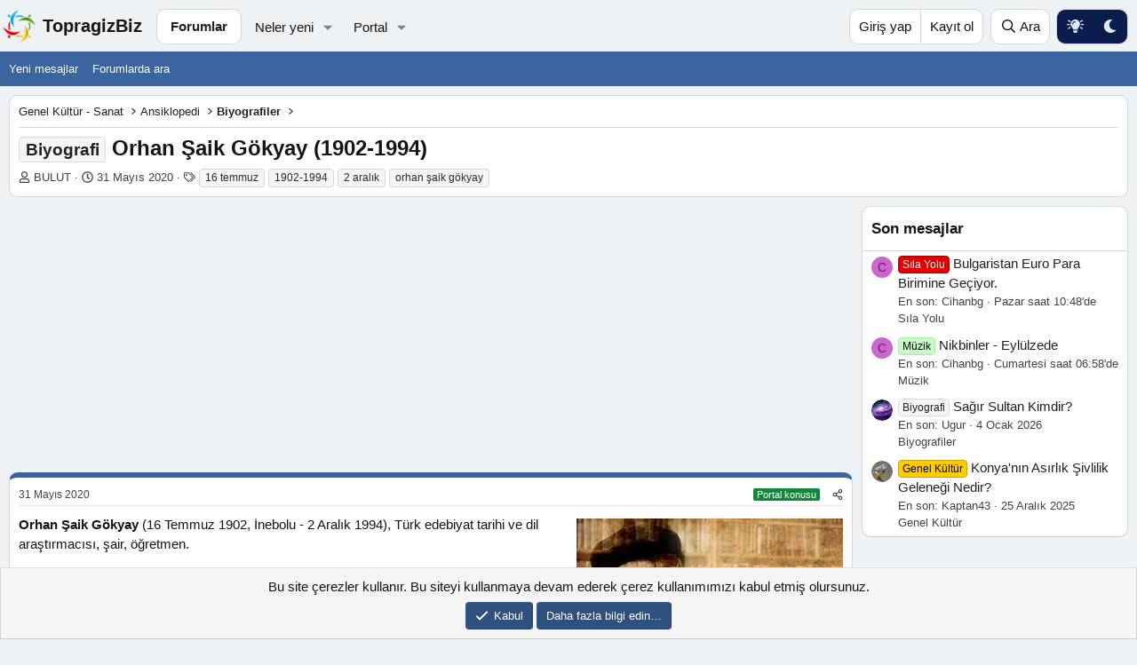

--- FILE ---
content_type: text/html; charset=utf-8
request_url: https://www.topragizbiz.com/konular/orhan-saik-gokyay-1902-1994.12071/
body_size: 20607
content:
<!DOCTYPE html>
<html id="XF" lang="tr-TR" dir="LTR"
	data-xf="2.3"
	data-app="public"
	
	
	data-template="thread_view_type_article"
	data-container-key="node-17"
	data-content-key="thread-12071"
	data-logged-in="false"
	data-cookie-prefix="xf_"
	data-csrf="1768355900,a846d6d3313fa9396367baea6d6db693"
	class="has-no-js template-thread_view_type_article"
	>
<head>
	
	
	

	<meta charset="utf-8" />
	<title>Biyografi - Orhan Şaik Gökyay (1902-1994) | TopragizBiz.com</title>
	<link rel="manifest" href="/webmanifest.php">

	<meta http-equiv="X-UA-Compatible" content="IE=Edge" />
	<meta name="viewport" content="width=device-width, initial-scale=1, viewport-fit=cover">

	
		
			
				<meta name="theme-color" media="(prefers-color-scheme: light)" content="#eff2f5" />
				<meta name="theme-color" media="(prefers-color-scheme: dark)" content="hsl(0,0%,calc(8%-8%))" />
			
		
	

	<meta name="apple-mobile-web-app-title" content="TopragizBiz">
	

	
		
		<meta name="description" content="Orhan Şaik Gökyay (16 Temmuz 1902, İnebolu - 2 Aralık 1994), Türk edebiyat tarihi ve dil araştırmacısı, şair, öğretmen.

“Bu Vatan Kimin” şiiri ile..." />
		<meta property="og:description" content="Orhan Şaik Gökyay (16 Temmuz 1902, İnebolu - 2 Aralık 1994), Türk edebiyat tarihi ve dil araştırmacısı, şair, öğretmen.

“Bu Vatan Kimin” şiiri ile hafızalarda yer etmiş vatansever bir şairdir . Edebiyat alanında şairliğinden çok eleştirmenliği ve araştırmacılığı ile öne çıktı. Dil konusunda..." />
		<meta property="twitter:description" content="Orhan Şaik Gökyay (16 Temmuz 1902, İnebolu - 2 Aralık 1994), Türk edebiyat tarihi ve dil araştırmacısı, şair, öğretmen.

“Bu Vatan Kimin” şiiri ile hafızalarda yer etmiş vatansever bir şairdir ..." />
	
	
		<meta property="og:url" content="https://www.topragizbiz.com/konular/orhan-saik-gokyay-1902-1994.12071/" />
	
		<link rel="canonical" href="https://www.topragizbiz.com/konular/orhan-saik-gokyay-1902-1994.12071/" />
	

	
		
	
	
	<meta property="og:site_name" content="TopragizBiz.com" />


	
	
		
	
	
	<meta property="og:type" content="website" />


	
	
		
	
	
	
		<meta property="og:title" content="Biyografi - Orhan Şaik Gökyay (1902-1994)" />
		<meta property="twitter:title" content="Biyografi - Orhan Şaik Gökyay (1902-1994)" />
	


	
	
	
	

	
	
	
		
	
	

	<link rel="stylesheet" href="/css.php?css=public%3Anormalize.css%2Cpublic%3Afa.css%2Cpublic%3Avariations.less%2Cpublic%3Acore.less%2Cpublic%3Aapp.less&amp;s=22&amp;l=4&amp;d=1767466760&amp;k=b0f0add9bba273aeea78d1af08d1ef316836a043" />

	<link rel="stylesheet" href="/css.php?css=public%3Alightbox.less%2Cpublic%3Amessage.less%2Cpublic%3Anotices.less%2Cpublic%3Ashare_controls.less%2Cpublic%3Atb_hizli_arama.less%2Cpublic%3Aextra.less&amp;s=22&amp;l=4&amp;d=1767466760&amp;k=8be280c4034b69a5aba6eecfe89a57cbe40cb9d3" />


	
		<script src="/js/xf/preamble.min.js?_v=dcecabdd"></script>
	

	
	<script src="/js/vendor/vendor-compiled.js?_v=dcecabdd" defer></script>
	<script src="/js/xf/core-compiled.js?_v=dcecabdd" defer></script>

	<script>
		window.addEventListener('DOMContentLoaded', function() {
			XF.extendObject(true, XF.config, {
				// 
				userId: 0,
	hizliAramaKarakter: 3,
				enablePush: true,
				pushAppServerKey: 'BCNjuCLZ+rEEbZV7IkcbREQlY7N7ofTRLAGII2i6mIP7RJKU7HVLRRLkfkS/UMWIfNShpgfdQRDMYkO79sBWsFg=',
				url: {
					fullBase: 'https://www.topragizbiz.com/',
					basePath: '/',
					css: '/css.php?css=__SENTINEL__&s=22&l=4&d=1767466760',
					js: '/js/__SENTINEL__?_v=dcecabdd',
					icon: '/data/local/icons/__VARIANT__.svg?v=1767466760#__NAME__',
					iconInline: '/styles/fa/__VARIANT__/__NAME__.svg?v=5.15.3',
					keepAlive: '/login/keep-alive'
				},
				cookie: {
					path: '/',
					domain: '',
					prefix: 'xf_',
					secure: true,
					consentMode: 'simple',
					consented: ["optional","_third_party"]
				},
				cacheKey: 'f3ed7234243583f554e27d349fe769c5',
				csrf: '1768355900,a846d6d3313fa9396367baea6d6db693',
				js: {"\/js\/xf\/lightbox-compiled.js?_v=dcecabdd":true,"\/js\/tb\/hizliarama\/hizliarama.min.js?_v=dcecabdd":true},
				fullJs: false,
				css: {"public:lightbox.less":true,"public:message.less":true,"public:notices.less":true,"public:share_controls.less":true,"public:tb_hizli_arama.less":true,"public:extra.less":true},
				time: {
					now: 1768355900,
					today: 1768341600,
					todayDow: 3,
					tomorrow: 1768428000,
					yesterday: 1768255200,
					week: 1767823200,
					month: 1767218400,
					year: 1767218400
				},
				style: {
					light: 'default',
					dark: 'alternate',
					defaultColorScheme: 'light'
				},
				borderSizeFeature: '3px',
				fontAwesomeWeight: 'r',
				enableRtnProtect: true,
				
				enableFormSubmitSticky: true,
				imageOptimization: 'optimize',
				imageOptimizationQuality: 0.85,
				uploadMaxFilesize: 2097152,
				uploadMaxWidth: 2500,
				uploadMaxHeight: 2500,
				allowedVideoExtensions: ["m4v","mov","mp4","mp4v","mpeg","mpg","ogv","webm"],
				allowedAudioExtensions: ["mp3","opus","ogg","wav"],
				shortcodeToEmoji: true,
				visitorCounts: {
					conversations_unread: '0',
					alerts_unviewed: '0',
					total_unread: '0',
					title_count: true,
					icon_indicator: true
				},
				jsMt: {"xf\/action.js":"ae8d6155","xf\/embed.js":"a67686ce","xf\/form.js":"a67686ce","xf\/structure.js":"ae8d6155","xf\/tooltip.js":"a67686ce"},
				jsState: {},
				publicMetadataLogoUrl: '',
				publicPushBadgeUrl: 'https://www.topragizbiz.com/styles/default/xenforo/bell.png'
			});

			XF.extendObject(XF.phrases, {
				// 
				date_x_at_time_y:     "{date} {time}\'de",
				day_x_at_time_y:      "{day} saat {time}\'de",
				yesterday_at_x:       "Dün {time} da",
				x_minutes_ago:        "{minutes} dakika önce",
				one_minute_ago:       "1 dakika önce",
				a_moment_ago:         "Az önce",
				today_at_x:           "Bugün {time}",
				in_a_moment:          "Birazdan",
				in_a_minute:          "Bir dakika içinde",
				in_x_minutes:         "{minutes} dakika sonra",
				later_today_at_x:     "Bu gün {time}",
				tomorrow_at_x:        "Yarın {time} \'da",
				short_date_x_minutes: "{minutes} Dakika",
				short_date_x_hours:   "{hours} Saat",
				short_date_x_days:    "{days} Gün",

				day0: "Pazar",
				day1: "Pazartesi",
				day2: "Salı",
				day3: "Çarşamba",
				day4: "Perşembe",
				day5: "Cuma",
				day6: "Cumartesi",

				dayShort0: "Pazar",
				dayShort1: "Pzrts",
				dayShort2: "Salı",
				dayShort3: "Çrşb",
				dayShort4: "Prşb",
				dayShort5: "Cuma",
				dayShort6: "Cmrts",

				month0: "Ocak",
				month1: "Şubat",
				month2: "Mart",
				month3: "Nisan",
				month4: "Mayıs",
				month5: "Haziran",
				month6: "Temmuz",
				month7: "Ağustos",
				month8: "Eylül",
				month9: "Ekim",
				month10: "Kasım",
				month11: "Aralık",

				active_user_changed_reload_page: "Aktif kullanıcı değişti. Tarayıcı sayfanızı yenileyerek yeni aktif sisteme geçebilirisiniz.",
				server_did_not_respond_in_time_try_again: "Sunucu zamanında yanıt vermedi. Tekrar deneyin.",
				oops_we_ran_into_some_problems: "Hata! Bazı sorunlarla karşılaştık.",
				oops_we_ran_into_some_problems_more_details_console: "Hata! Bazı sorunlarla karşılaştık. Lütfen daha sonra tekrar deneyiniz. Tarayıcı konsolunuzda hata ile ilgili daha fazla ayrı içeriyor olabilir.",
				file_too_large_to_upload: "Dosya yüklenemeyecek kadar büyük.",
				uploaded_file_is_too_large_for_server_to_process: "Yüklemeye çalıştığınız dosya sunucunun işlemesi için çok büyük.",
				files_being_uploaded_are_you_sure: "Dosyalar hala yükleniyor. Bu formu göndermek istediğinizden emin misiniz?",
				attach: "Dosya ekle",
				rich_text_box: "Zengin metin kutusu",
				close: "Kapat",
				link_copied_to_clipboard: "Bağlantı panoya kopyalandı.",
				text_copied_to_clipboard: "Metin panoya kopyalandı.",
				loading: "Yükleniyor…",
				you_have_exceeded_maximum_number_of_selectable_items: "Seçilebilir maksimum öğe sayısını aştınız. ",

				processing: "İşleminiz yapılıyor",
				'processing...': "İşleminiz yapılıyor…",

				showing_x_of_y_items: "{total} öğenin {count} tanesi gösteriliyor",
				showing_all_items: "Tüm öğeler gösteriliyor",
				no_items_to_display: "Görüntülenecek öğe yok",

				number_button_up: "Yükselt",
				number_button_down: "Düşür",

				push_enable_notification_title: "Anlık bildirimler TopragizBiz.com için başarıyla etkinleştirildi",
				push_enable_notification_body: "Anlık bildirimleri etkinleştirdiğiniz için teşekkür ederiz!",

				pull_down_to_refresh: "Yenilemek için aşağı çekin ",
				release_to_refresh: "Yenilemek için serbest bırakın",
				refreshing: "Yenileyici…"
			});
		});
	</script>
	
	

	<script src="/js/xf/lightbox-compiled.js?_v=dcecabdd" defer></script>
<script src="/js/tb/hizliarama/hizliarama.min.js?_v=dcecabdd" defer></script>



	

	
	<script async src="https://www.googletagmanager.com/gtag/js?id=G-4W1XTE0JQ5"></script>
	<script>
		window.dataLayer = window.dataLayer || [];
		function gtag(){dataLayer.push(arguments);}
		gtag('js', new Date());
		gtag('config', 'G-4W1XTE0JQ5', {
			// 
			
			
		});
	</script>

<script async src="https://pagead2.googlesyndication.com/pagead/js/adsbygoogle.js?client=ca-pub-8580961135749501"
     crossorigin="anonymous"></script>		
</head>

    


<body data-template="thread_view_type_article" data-node-id="17" class="">

<div class="p-pageWrapper" id="top">

	

	<header class="p-navSticky p-navSticky--primary" data-xf-init="sticky-header">

	
		

	
			
		<nav class="p-nav">
			<div class="p-nav-inner">
				<button type="button" class="button button--plain p-nav-menuTrigger" data-xf-click="off-canvas" data-menu=".js-headerOffCanvasMenu" tabindex="0" aria-label="Menü"><span class="button-text">
					<i aria-hidden="true"></i>
				</span></button>

				<a href="/" class="site-logo" title="TopragizBiz">
  					<img src="https://www.topragizbiz.com/images/tbb.webp" alt="" role="presentation" class="logo-image" width="42" height="42" alt="TopragizBiz"/>
  					<span class="logo-text">TopragizBiz</span>
				</a>

				<div class="p-nav-scroller hScroller" data-xf-init="h-scroller" data-auto-scroll=".p-navEl.is-selected">
					<div class="hScroller-scroll">
						<ul class="p-nav-list js-offCanvasNavSource">
							
								<li>
									
	<div class="p-navEl is-selected" data-has-children="true">
	

		
	
	<a href="/"
	class="p-navEl-link p-navEl-link--splitMenu "
	
	
	data-nav-id="forums">Forumlar</a>


		<a data-xf-key="1"
			data-xf-click="menu"
			data-menu-pos-ref="< .p-navEl"
			class="p-navEl-splitTrigger"
			role="button"
			tabindex="0"
			aria-label="Genişletilmiş geçiş"
			aria-expanded="false"
			aria-haspopup="true"></a>

		
	
		<div class="menu menu--structural" data-menu="menu" aria-hidden="true">
			<div class="menu-content">
				
					
	
	
	<a href="/whats-new/posts/"
	class="menu-linkRow u-indentDepth0 js-offCanvasCopy "
	
	
	data-nav-id="newPosts">Yeni mesajlar</a>

	

				
					
	
	
	<a href="/search/?type=post"
	class="menu-linkRow u-indentDepth0 js-offCanvasCopy "
	
	
	data-nav-id="searchForums">Forumlarda ara</a>

	

				
			</div>
		</div>
	
	</div>

								</li>
							
								<li>
									
	<div class="p-navEl " data-has-children="true">
	

		
	
	<a href="/whats-new/"
	class="p-navEl-link p-navEl-link--splitMenu "
	
	
	data-nav-id="whatsNew">Neler yeni</a>


		<a data-xf-key="2"
			data-xf-click="menu"
			data-menu-pos-ref="< .p-navEl"
			class="p-navEl-splitTrigger"
			role="button"
			tabindex="0"
			aria-label="Genişletilmiş geçiş"
			aria-expanded="false"
			aria-haspopup="true"></a>

		
	
		<div class="menu menu--structural" data-menu="menu" aria-hidden="true">
			<div class="menu-content">
				
					
	
	
	<a href="/featured/"
	class="menu-linkRow u-indentDepth0 js-offCanvasCopy "
	
	
	data-nav-id="featured">Öne çıkan içerik</a>

	

				
					
	
	
	<a href="/whats-new/posts/"
	class="menu-linkRow u-indentDepth0 js-offCanvasCopy "
	 rel="nofollow"
	
	data-nav-id="whatsNewPosts">Yeni mesajlar</a>

	

				
			</div>
		</div>
	
	</div>

								</li>
							
								<li>
									
	<div class="p-navEl " data-has-children="true">
	

		
	
	<a href="/portal/"
	class="p-navEl-link p-navEl-link--splitMenu "
	
	
	data-nav-id="TbPortal">Portal</a>


		<a data-xf-key="3"
			data-xf-click="menu"
			data-menu-pos-ref="< .p-navEl"
			class="p-navEl-splitTrigger"
			role="button"
			tabindex="0"
			aria-label="Genişletilmiş geçiş"
			aria-expanded="false"
			aria-haspopup="true"></a>

		
	
		<div class="menu menu--structural" data-menu="menu" aria-hidden="true">
			<div class="menu-content">
				
					
	
	
	<a href="/whats-new/"
	class="menu-linkRow u-indentDepth0 js-offCanvasCopy "
	
	
	data-nav-id="TbPortal_whats_news">Neler yeni</a>

	

				
			</div>
		</div>
	
	</div>

								</li>
							
						</ul>
					</div>
				</div>

				<div class="p-nav-opposite">
					<div class="p-navgroup p-account p-navgroup--guest">
						
							<a href="/login/" class="p-navgroup-link p-navgroup-link--textual p-navgroup-link--logIn"
								data-xf-click="overlay" data-follow-redirects="on">
								<span class="p-navgroup-linkText">Giriş yap</span>
							</a>
							
								<a href="/register/" class="p-navgroup-link p-navgroup-link--textual p-navgroup-link--register"
									data-xf-click="overlay" data-follow-redirects="on">
									<span class="p-navgroup-linkText">Kayıt ol</span>
								</a>
							
						
					</div>

					<div class="p-navgroup p-discovery">
						<a href="/whats-new/"
							class="p-navgroup-link p-navgroup-link--iconic p-navgroup-link--whatsnew"
							aria-label="Neler yeni"
							title="Neler yeni">
							<i aria-hidden="true"></i>
							<span class="p-navgroup-linkText">Neler yeni</span>
						</a>

						
							
<a href="/search/"
								class="p-navgroup-link p-navgroup-link--iconic p-navgroup-link--search"
								data-xf-click="menu"
								data-xf-key="/"
								aria-label="Ara"
								aria-expanded="false"
								aria-haspopup="true"
								title="Ara">
								<i aria-hidden="true"></i>
								<span class="p-navgroup-linkText">Ara</span>
							</a>
							<div class="menu menu--structural menu--wide" data-menu="menu" aria-hidden="true">
								<form action="/search/search" method="post"
									class="menu-content"
									data-xf-init="quick-search">

									<h3 class="menu-header">Ara</h3>
									
									<div class="menu-row">
										
											<div class="inputGroup inputGroup--joined">
												<input type="text" class="input" name="keywords" data-acurl="/search/auto-complete" placeholder="Ara…" aria-label="Ara" data-menu-autofocus="true" />
												
			<select name="constraints" class="js-quickSearch-constraint input" aria-label="içinde ara">
				<option value="">Her yerde</option>
<option value="{&quot;search_type&quot;:&quot;post&quot;}">Konular</option>
<option value="{&quot;search_type&quot;:&quot;post&quot;,&quot;c&quot;:{&quot;nodes&quot;:[17],&quot;child_nodes&quot;:1}}">Bu forum</option>
<option value="{&quot;search_type&quot;:&quot;post&quot;,&quot;c&quot;:{&quot;thread&quot;:12071}}">Bu konu</option>

			</select>
		
											</div>
										
									</div>

									
									<div class="menu-row">
										<label class="iconic"><input type="checkbox"  name="c[title_only]" value="1" /><i aria-hidden="true"></i><span class="iconic-label">Sadece başlıkları ara

													
													<span tabindex="0" role="button"
														data-xf-init="tooltip" data-trigger="hover focus click" title="Etiketler, etiketlerin desteklendiği içeriklerde de aranır ">

														<i class="fa--xf far fa-question-circle  u-muted u-smaller"><svg xmlns="http://www.w3.org/2000/svg" role="img" ><title>Not</title><use href="/data/local/icons/regular.svg?v=1767466760#question-circle"></use></svg></i>
													</span></span></label>

									</div>
									
									<div class="menu-row">
										<div class="inputGroup">
											<span class="inputGroup-text" id="ctrl_search_menu_by_member">Kullanıcı:</span>
											<input type="text" class="input" name="c[users]" data-xf-init="auto-complete" placeholder="Üye" aria-labelledby="ctrl_search_menu_by_member" />
										</div>
									</div>
									<div class="menu-footer">
									<span class="menu-footer-controls">
										<button type="submit" class="button button--icon button--icon--search button--primary"><i class="fa--xf far fa-search "><svg xmlns="http://www.w3.org/2000/svg" role="img" aria-hidden="true" ><use href="/data/local/icons/regular.svg?v=1767466760#search"></use></svg></i><span class="button-text">Ara</span></button>
										<button type="submit" class="button " name="from_search_menu"><span class="button-text">Gelişmiş Arama…</span></button>
									</span>
									</div>

									<input type="hidden" name="_xfToken" value="1768355900,a846d6d3313fa9396367baea6d6db693" />
								</form>
							</div>
						
					</div>


	<div class="p-navgroup p-discovery tb-styleVariationsLink">
			

	
		

	
		
	

	<a href="/misc/style-variation?reset=1&amp;t=1768355900%2Ca846d6d3313fa9396367baea6d6db693"
		class="js-styleVariationsLink p-navgroup-link p-navgroup-link--iconic"
	    title="style_variation."
		rel="nofollow"
		data-xf-click="style-variation" data-variation="">

		<i class="fa--xf far fa-adjust "><svg xmlns="http://www.w3.org/2000/svg" role="img" aria-hidden="true" ><use href="/data/local/icons/regular.svg?v=1767466760#adjust"></use></svg></i>
	</a>


		

	
		
	

	<a href="/misc/style-variation?variation=default&amp;t=1768355900%2Ca846d6d3313fa9396367baea6d6db693"
		class="js-styleVariationsLink p-navgroup-link p-navgroup-link--iconic"
	    title="Aydınlık"
		rel="nofollow"
		data-xf-click="style-variation" data-variation="default">

		<i class="fa--xf far fa-sun "><svg xmlns="http://www.w3.org/2000/svg" role="img" aria-hidden="true" ><use href="/data/local/icons/regular.svg?v=1767466760#sun"></use></svg></i>
	</a>


		

	
		
	

	<a href="/misc/style-variation?variation=alternate&amp;t=1768355900%2Ca846d6d3313fa9396367baea6d6db693"
		class="js-styleVariationsLink p-navgroup-link p-navgroup-link--iconic"
	    title="Karanlık"
		rel="nofollow"
		data-xf-click="style-variation" data-variation="alternate">

		<i class="fa--xf far fa-moon "><svg xmlns="http://www.w3.org/2000/svg" role="img" aria-hidden="true" ><use href="/data/local/icons/regular.svg?v=1767466760#moon"></use></svg></i>
	</a>

	

	
		
	

	</div>

				</div>
			</div>
		</nav>
	
		

	<div class="offCanvasMenu offCanvasMenu--nav js-headerOffCanvasMenu" data-menu="menu" aria-hidden="true" data-ocm-builder="navigation">
		<div class="offCanvasMenu-backdrop" data-menu-close="true"></div>
		<div class="offCanvasMenu-content">
			<div class="offCanvasMenu-header">
				Menü
				<a class="offCanvasMenu-closer" data-menu-close="true" role="button" tabindex="0" aria-label="Kapat"></a>
			</div>
			
				<div class="p-offCanvasRegisterLink">
					<div class="offCanvasMenu-linkHolder">
						<a href="/login/" class="offCanvasMenu-link" data-xf-click="overlay" data-menu-close="true">
							Giriş yap
						</a>
					</div>
					<hr class="offCanvasMenu-separator" />
					
						<div class="offCanvasMenu-linkHolder">
							<a href="/register/" class="offCanvasMenu-link" data-xf-click="overlay" data-menu-close="true">
								Kayıt ol
							</a>
						</div>
						<hr class="offCanvasMenu-separator" />
					
				</div>
			
			<div class="js-offCanvasNavTarget"></div>
			<div class="offCanvasMenu-installBanner js-installPromptContainer" style="display: none;" data-xf-init="install-prompt">
				<div class="offCanvasMenu-installBanner-header">Uygulamayı yükle</div>
				<button type="button" class="button js-installPromptButton"><span class="button-text">Yükle</span></button>
				<template class="js-installTemplateIOS">
					<div class="js-installTemplateContent">
						<div class="overlay-title">Uygulama iOS'a nasıl yüklenir </div>
						<div class="block-body">
							<div class="block-row">
								<p>
									Sitemizi ana ekranınıza bir web uygulaması olarak nasıl yükleyeceğinizi görmek için aşağıdaki videoyu izleyin. 
								</p>
								<p style="text-align: center">
									<video src="/styles/default/xenforo/add_to_home.mp4"
										width="280" height="480" autoplay loop muted playsinline></video>
								</p>
								<p>
									<small><strong>Not:</strong> Bu özellik bazı tarayıcılarda kullanılamayabilir. </small>
								</p>
							</div>
						</div>
					</div>
				</template>
			</div>
		</div>
	</div>
				
				
				
				

	</header>				
				
					
		
			<div class="p-sectionLinks">
				<div class="p-sectionLinks-inner hScroller" data-xf-init="h-scroller">
					<div class="hScroller-scroll">
						<ul class="p-sectionLinks-list">
							
								<li>
									
	<div class="p-navEl " >
	

		
	
	<a href="/whats-new/posts/"
	class="p-navEl-link "
	
	data-xf-key="alt+1"
	data-nav-id="newPosts">Yeni mesajlar</a>


		

		
	
	</div>

								</li>
							
								<li>
									
	<div class="p-navEl " >
	

		
	
	<a href="/search/?type=post"
	class="p-navEl-link "
	
	data-xf-key="alt+2"
	data-nav-id="searchForums">Forumlarda ara</a>


		

		
	
	</div>

								</li>
							
						</ul>
					</div>
				</div>
			</div>
			
	

	<div class="p-body">
		<div class="p-body-inner">
			<!--XF:EXTRA_OUTPUT-->
    
	
	
	
	
	
		
		
    	
	


			

			

			

			


			
	<noscript class="js-jsWarning"><div class="blockMessage blockMessage--important blockMessage--iconic u-noJsOnly">JavaScript devre dışı. Daha iyi bir deneyim için, önce lütfen tarayıcınızda JavaScript'i etkinleştirin.</div></noscript>

			
	<div class="blockMessage blockMessage--important blockMessage--iconic js-browserWarning" style="display: none">Çok eski bir web tarayıcısı kullanıyorsunuz. Bu veya diğer siteleri görüntülemekte sorunlar yaşayabilirsiniz..<br />Tarayıcınızı güncellemeli veya <a href="https://www.google.com/chrome/" target="_blank">alternatif bir tarayıcı</a> kullanmalısınız.</div>


			
				<div class="p-body-header">
					
			
	
		<ul class="p-breadcrumbs p-breadcrumbs--top"
			itemscope itemtype="https://schema.org/BreadcrumbList">
			
				

				
				

				

				
				
					
					
	<li itemprop="itemListElement" itemscope itemtype="https://schema.org/ListItem">
		<a href="/categories/genel-kultur-sanat.11/" itemprop="item">
			<span itemprop="name">Genel Kültür - Sanat</span>
		</a>
		<meta itemprop="position" content="1" />
	</li>

				
					
					
	<li itemprop="itemListElement" itemscope itemtype="https://schema.org/ListItem">
		<a href="/forumlar/ansiklopedi.16/" itemprop="item">
			<span itemprop="name">Ansiklopedi</span>
		</a>
		<meta itemprop="position" content="2" />
	</li>

				
					
					
	<li itemprop="itemListElement" itemscope itemtype="https://schema.org/ListItem">
		<a href="/forumlar/biyografiler.17/" itemprop="item">
			<span itemprop="name">Biyografiler</span>
		</a>
		<meta itemprop="position" content="3" />
	</li>

				
			
		</ul>
	
					
					
					
						
							<div class="p-title ">
								
									
										<h1 class="p-title-value"><span class="label label--primary" dir="auto">Biyografi</span><span class="label-append">&nbsp;</span>Orhan Şaik Gökyay (1902-1994)</h1>
									
									
								
							</div>
						

						
							<div class="p-description">
	<ul class="listInline listInline--bullet">
		<li>
			<i class="fa--xf far fa-user "><svg xmlns="http://www.w3.org/2000/svg" role="img" ><title>Konuyu Başlatan</title><use href="/data/local/icons/regular.svg?v=1767466760#user"></use></svg></i>
			<span class="u-srOnly">Konuyu Başlatan</span>

			<a href="/uyeler/bulut.10/" class="username  u-concealed" dir="auto" data-user-id="10" data-xf-init="member-tooltip">BULUT</a>
		</li>
		<li>
			<i class="fa--xf far fa-clock "><svg xmlns="http://www.w3.org/2000/svg" role="img" ><title>Başlangıç tarihi</title><use href="/data/local/icons/regular.svg?v=1767466760#clock"></use></svg></i>
			<span class="u-srOnly">Başlangıç tarihi</span>

			<a href="/konular/orhan-saik-gokyay-1902-1994.12071/" class="u-concealed"><time  class="u-dt" dir="auto" datetime="2020-05-31T18:37:05+0300" data-timestamp="1590939425" data-date="31 Mayıs 2020" data-time="18:37" data-short="May &#039;20" title="31 Mayıs 2020 18:37&#039;de">31 Mayıs 2020</time></a>
		</li>
		
		
			<li>
				

	

	<dl class="tagList tagList--thread-12071 ">
		<dt>
			
				
		<i class="fa--xf far fa-tags "><svg xmlns="http://www.w3.org/2000/svg" role="img" ><title>Etiketler</title><use href="/data/local/icons/regular.svg?v=1767466760#tags"></use></svg></i>
		<span class="u-srOnly">Etiketler</span>
	
			
		</dt>
		<dd>
			<span class="js-tagList">
				
					
						<a href="/tags/16-temmuz/" class="tagItem tagItem--tag_16-temmuz" dir="auto">
							16 temmuz
						</a>
					
						<a href="/tags/1902-1994/" class="tagItem tagItem--tag_1902-1994" dir="auto">
							1902-1994
						</a>
					
						<a href="/tags/2-aralik/" class="tagItem tagItem--tag_2-aralik" dir="auto">
							2 aralık
						</a>
					
						<a href="/tags/orhan-saik-gokyay/" class="tagItem tagItem--tag_orhan-saik-gokyay" dir="auto">
							orhan şaik gökyay
						</a>
					
				
			</span>
		</dd>
	</dl>


			</li>
		
	</ul>
</div>
						
					
				</div>
			

			<div class="p-body-main p-body-main--withSidebar ">
				
				<div class="p-body-contentCol"></div>
				
					<div class="p-body-sidebarCol"></div>
				

				

				<div class="p-body-content">
					
					
<div class="p-body-pageContent">










	
	
	
		
	
	
	


	
	
	
		
	
	
	


	
	
		
	
	
	


	
	



	










	



	

	
		
	















	

	
	<div class="block block--messages "
		data-xf-init="lightbox select-to-quote"
		data-message-selector=".js-post"
		data-lb-id="thread-12071">
		
			
	


			<div class="block-outer"></div>

			
	<div class="block-outer js-threadStatusField"></div>

		

		<div class="block-container">
			<div class="block-body">
				
					


	
	<article class="message message--article js-post js-inlineModContainer
		
		"
		data-author="BULUT"
		data-content="post-24038"
		id="js-post-24038">

		<span class="u-anchorTarget" id="post-24038"></span>
		<div class="message-inner">
			<div class="message-cell message-cell--main">
				<div class="message-expandWrapper js-expandWatch is-expanded">
					<div class="message-expandContent js-expandContent">
						<div class="message-main js-quickEditTarget">

							

							

	

	<header class="message-attribution message-attribution--split">
		<ul class="message-attribution-main listInline listInline--bullet">
			
			
			<li class="u-concealed">
				<a href="/konular/orhan-saik-gokyay-1902-1994.12071/post-24038" rel="nofollow" >
					<time  class="u-dt" dir="auto" datetime="2020-05-31T18:37:05+0300" data-timestamp="1590939425" data-date="31 Mayıs 2020" data-time="18:37" data-short="May &#039;20" title="31 Mayıs 2020 18:37&#039;de">31 Mayıs 2020</time>
				</a>
			</li>
			
		</ul>

		<ul class="message-attribution-opposite message-attribution-opposite--list ">

    
		<li><a href="/portal/"><span class="message-newIndicator">Portal konusu</span></a></li>
    

			
			<li>
				<a href="/konular/orhan-saik-gokyay-1902-1994.12071/post-24038"
					class="message-attribution-gadget"
					data-xf-init="share-tooltip"
					data-href="/posts/24038/share"
					aria-label="Paylaş"
					rel="nofollow">
					<i class="fa--xf far fa-share-alt "><svg xmlns="http://www.w3.org/2000/svg" role="img" aria-hidden="true" ><use href="/data/local/icons/regular.svg?v=1767466760#share-alt"></use></svg></i>
				</a>
			</li>
			
				<li class="u-hidden js-embedCopy">
					
	<a href="javascript:"
		data-xf-init="copy-to-clipboard"
		data-copy-text="&lt;div class=&quot;js-xf-embed&quot; data-url=&quot;https://www.topragizbiz.com&quot; data-content=&quot;post-24038&quot;&gt;&lt;/div&gt;&lt;script defer src=&quot;https://www.topragizbiz.com/js/xf/external_embed.js?_v=dcecabdd&quot;&gt;&lt;/script&gt;"
		data-success="Embed kodu HTML&#039;si panoya kopyalandı."
		class="">
		<i class="fa--xf far fa-code "><svg xmlns="http://www.w3.org/2000/svg" role="img" aria-hidden="true" ><use href="/data/local/icons/regular.svg?v=1767466760#code"></use></svg></i>
	</a>

				</li>
			
			
			
		</ul>
	</header>


							
	
	
	


							<div class="message-content js-messageContent">
								
	

	<div class="message-userContent lbContainer js-lbContainer "
		data-lb-id="post-24038"
		data-lb-caption-desc="BULUT &middot; 31 Mayıs 2020 18:37&#039;de">

		
			

	
		
	

		

		<article class="message-body js-selectToQuote">
			
				
			

			<div >
				
					<div class="bbWrapper"><script class="js-extraPhrases" type="application/json">
			{
				"lightbox_close": "Kapat",
				"lightbox_next": "Sonraki",
				"lightbox_previous": "Önceki",
				"lightbox_error": "İstenilen içerik yüklenemedi. Lütfen daha sonra tekrar deneyiniz.",
				"lightbox_start_slideshow": "Sunuma başla",
				"lightbox_stop_slideshow": "Sunuma durdur",
				"lightbox_full_screen": "Tam ekran",
				"lightbox_thumbnails": "Küçük resimler",
				"lightbox_download": "İndir",
				"lightbox_share": "Paylaş",
				"lightbox_zoom": "Zoom",
				"lightbox_new_window": "Yeni Pencere",
				"lightbox_toggle_sidebar": "Toggle sidebar"
			}
			</script>
		
		
	

	<a href="https://www.topragizbiz.com/attachments/orhan-saik-gokyay_eefe55231c6eb4d5-webp.21396/"
		target="_blank" class="js-lbImage"><img src="https://www.topragizbiz.com/data/attachments/21/21396-2e548a244ee4bd2f23394bab1ebeb211.jpg?hash=bmuNHlN0WR"
		class="bbImage bbImageAligned--right"
		style=""
		alt="Orhan Şaik Gökyay (1902-1994)"
		title="Orhan Şaik Gökyay (1902-1994)"
		width="300" height="200" loading="lazy" /></a><b>Orhan Şaik Gökyay</b> (16 Temmuz 1902, İnebolu - 2 Aralık 1994), Türk edebiyat tarihi ve dil araştırmacısı, şair, öğretmen.<br />
<br />
“Bu Vatan Kimin” şiiri ile hafızalarda yer etmiş vatansever bir şairdir . Edebiyat alanında şairliğinden çok eleştirmenliği ve araştırmacılığı ile öne çıktı. Dil konusunda yaptığı en önemli çalışma Dede Korkut hikâyeleri’ni sadeleştirmesidir . Yetmiş yıl boyunca öğretmenlik yaptı, binlerce öğrenci yetiştirdi.<br />
<br />
Bestesi Arif Sami Toker’e ait olan ve Türk Müziği’nin klasikleri arasında sayılan “Çıksam Şu Dağların Yücelerine” şarkısının güftesinin yazarıdır.<br />
<br />
<h2 class="bbHeading"><a class="u-anchorTarget" name="-yasami"></a>Yaşamı&#8203;<a class="hoverLink" href="#-yasami" title="Kalıcı bağlantı"></a></h2>16 Temmuz 1902 tarihinde babasının edebiyat öğretmeni olarak görev yaptığı İnebolu&#039;da dünyaya geldi. 93 Harbi’nden sonra Filibe’den Anadolu’ya göç eden bir ailenin yedi çocuğundan birisidir. Babası Mehmet Cevdet Efendi, annesi Şefika Hanım’dır . Asıl adı Hüseyin Vehbi’dir. Rıza Nur’un Millî Eğitim Bakanlığı sırasında ‘her öğrencinin bir Türk adı alması’yla ilgili genelgesi uyarınca adını &quot;Orhan&quot; olarak değiştirmişti.<br />
<br />
İlk öğretimine Kastamonu&#039;da başladı. İdadi’nin dokuzuncu sınıfında okurken, ailesinin maddi sıkıntıya düşmesi sebebiyle öğrenimine ara verdi. Katip olarak özel idarede çalışmaya başladıktan sonra edebiyatla ilgilendi. İlk şiiri Kastamonu&#039;daki Açıksöz gazetesinde 1922 yılında yayımlandı. “Annemin Mezarında” adını taşıyan bu şiiri, kardeşi Kenan’a atfetmişti . İzmir’in işgaline duyduğu üzüntü ile yazdığı “İzmir Rüyası” adlı ikinci şiirini edebiyat öğretmeni Vasfi Bey’e ithaf etti  . Kurtuluş Savaşı yıllarında İstanbul’dan Ankara’ya geçen pek çok kişinin yol üzerinde uğradığı bir yer olan Kastamonu’dan geçtiği sırada ünlü şair Mehmet Akif ile de görüşme fırsatı bulmuş, ilk şiirlerini göstermiş ve beğenisini kazanmıştı <br />
<br />
Aynı yıl öğrenimini tamamlamak üzere Ankara&#039;ya gitti. Ankara Darülmuallimi’nin (öğretmen okulu) son sınıfına kaydoldu.<br />
<br />
<h3 class="bbHeading"><a class="u-anchorTarget" name="-ogretmenlik-ve-edebiyat-yasami"></a>Öğretmenlik ve edebiyat yaşamı&#8203;<a class="hoverLink" href="#-ogretmenlik-ve-edebiyat-yasami" title="Kalıcı bağlantı"></a></h3>Ankara Darülmuallimi&#039;ni çok iyi derece ile bitirdikten sonra 1923 yılından itibaren Piraziz, Samsun ve Balıkesir&#039;de öğretmenlik yaptı. Balıkesir&#039;de görev yaptığı sırada şair Edremitli Ruhi Naci’nin (Sağdıç) desteğiyle  Çağlayan isminde bir edebiyat dergisi çıkardı ve takma isimle yazı ve şiirlerini yayımladı. 1924-1926 yılları arasında çıkan 15 günlük bu dergide Mehmet Akif, Tokadizade Şekip ve Hasan Basri (Çantay) gibi devrin önemli şair ve yazarlarının da eserlerini yayınladı .<br />
<br />
1927 tarihinde önce Kastamonu İdadisi’nin son sınıfına kaydolarak bu okuldan kaydoldu, ardından hem İstanbul Darülfünunu Edebiyat Fakültesi’ne hem Yüksek Öğretmen Okulu’na kaydoldu ; öğrenimini her iki okulda birden sürdürdü Edebiyat Fakültesi’nde hocası Fuat Köprülü&#039;den etkilendi. Almancasını ilerletti.<br />
<br />
Yüksek öğrenimini 1930’da tamamladıktan sonra tekrar öğretmenliğe başladı. Kastamonu, Malatya, Edirne, Ankara, Eskişehir ve Bursa&#039;da edebiyat öğretmenliği yaptı. &quot;Bu Vatan Kimin&quot; şiirini Bursa&#039;da iken yazdı. Edirne&#039;de görev yaptığı sırada kendisi gibi öğremenlik yapan Ferhunde Sarıoğlu ile evlendi. Çiftin çocukları olmadı.<br />
<br />
1938 yılında Dede Korkut hikâyelerini yayınladı. Bu eser ile “Dede Korkut’un torunu” unvanını aldı. Öğretmenlik yaşamına 1939’dan itibaren Ankara’da, yeni kurulan Musiki Muallim Mektebi’nde (Ankara Devlet Konservatuvarı) öğretmen ve müdür olarak devam etti. Bestesini Necil Kazım Akses ile Ulvi Cemal Erkin&#039;in müştereken yaptıkları Konservatuvar Marşı’nın güftesini yazdı[6]. En önemli araştırmalarından birisi olan “Kabusname” ilk defa 1944’te yayımlandı. Bu kitap, Emir Unsurü&#039;I-Meali Keykavus&#039;un 1082 yılında, oğlu Giylanşah için &quot;Nasihat-name&quot; türünde yazılmış bir eserdir.<br />
<br />
1944 yılında konservatuvar müdürü iken okul arkadaşı Nihal Atsız’ı evinde misafir etmesi üzerine “Irkçılık-Turancılık davası&quot; nedeniyle görevine son verildi, tutuklanarak İstanbul’a gönderildi, işkence gördü . Onbir ay süren tutukluluk ve yargınlanma sürecinin ardından beraat etti ve öğretmenlik mesleğine geri iade edildi; Galatasaray Lisesi’nde öğretmenlik (1947-1951), Londra kültür ateşeliği ve öğrenci müfettişliği (1951-1954), İstanbul (Çapa) Eğitim Enstitüsü’nde öğretmenlik (1954-1959) görevlerinde bulundu.<br />
<br />
1957’de “Katip Çelebi Hayatı, Şahsiyeti, Eserleri” adlı kitabını yayımlayan Gökyay, büyük önem verdiği Katip Çelebi’nin eserleri üzerinde çalışmalarını onun &quot;Tuhfetü&#039;l-Kibar fi Esfari&#039;l-Bihar&quot; ile &quot;Mizanü&#039;l-Hakk fi ihtiyari&#039;l-Ahakk&quot; adlı eserlerini bugünün Türkçe’si ile yayınlayarak sürdürdü.<br />
<br />
1959-1962 yılları arasında Londra’da bir okulda Türk Dili ve Edebiyatı okutmanı olarak çalıştı. 1962&#039;de Türkiye&#039;ye döndükten sonra Çapa Eğitim Enstitüsündeki görevine tekrar başladı. 1967 yılında yaş haddinden emekli oldu.<br />
<br />
<h3 class="bbHeading"><a class="u-anchorTarget" name="-emekliligi"></a>Emekliliği&#8203;<a class="hoverLink" href="#-emekliligi" title="Kalıcı bağlantı"></a></h3>Gökyay, emekli olduktan sonra da eğitimcilikten kopmadı. 81 yaşında tekrar mesleğine döndü; eski görev yeri olan Çapa Eğitim Enstitüsü’nde, Marmara ve Mimar Sinan Üniversitelerinde ders verdi.<br />
<br />
Hayatı boyunca Türk Dili, Nesil, Türk Folklor Araştırmaları, Çağrı, Oluş, Ülkü, Türk Folkloru, Musiki Mecmuası, Türk Dili, Tarih ve Toplum, gibi dergilerde eleştiriler yayınladı, eleştirilerini 1982’de “Destursuz Bağa Girenler” adlı bir kitapta topladı.<br />
<br />
ABD’deki Princeton Üniversitesi, 1984’te iki ciltlik bir eser hazırlayarak ona ilk bilim armağanını sundu. 1988’de Türklük Bilgisi Araştırmaları Dergisi’nin 6. ve 7. sayıları ‘Gökyay&#039; a Armağan’ olarak çıktı . 1989’da İstanbul Üniversitesi tarafından kendisine fahri doktorluk diploması verdi. 1991’de Devlet Sanatçısı unvanı ile ödüllendirildi. Değerli kitaplardan oluşan kütüphanesini 1984’te kurulan Türkiye Diyanet Vakfı İslam Araştırmaları Kütüphanesi’ne bağışladı.<br />
<br />
Prof. Dr. Günay Kut, onun eserlerini “şiirleri, makaleleri, telif kitapları ve çevrileri” olarak dört bölümde inceledi. Bu çalışma, 1989’da yayımlandı.<br />
<br />
Yetmiş yılık öğretmenlik hayatında binlerce öğrenci yetiştiren Orhan Şaik Gökyay, 2 Aralık 1994 tarihinde vefat etti ve cenazesi ertesi gün Üsküdar&#039;daki Nakkaştepe Mezarlığı&#039;nda toprağa verildi.<br />
<br />
<h2 class="bbHeading"><a class="u-anchorTarget" name="-olumunden-sonra"></a>Ölümünden sonra&#8203;<a class="hoverLink" href="#-olumunden-sonra" title="Kalıcı bağlantı"></a></h2>Yaşamı boyunca yalnızca beş şiirini Türkçe ve İngilizce olarak 1976’da yayımlamış olan şairin şiirleri ölümünden sonra “Bu Vatan Kimin” adı altında kitaplaştırıldı (1994).<br />
<br />
2001 yılından bu yana eşi Ferhunde Gökyay ve öğrencisi Kudret Ünal tarafından “Orhan Şaik Gökyay Şiir Ödülü” verilmektedir <br />
<br />
2002 yılında Rıdvan Çongur ile Nail Tan’ın hazırladığı &quot;‘Bu Vatan Kimin?’ şairi, yazar Orhan Şaik Gökyay” adlı kitap yayımlandı. <br />
<br />
Doğum yeri olan İnebolu’da ismi bir sokağa verilmiş ve büstü yerleştirilmiştir.<br />
<br />
<h2 class="bbHeading"><a class="u-anchorTarget" name="-bazi-eserleri"></a>Bazı eserleri&#8203;<a class="hoverLink" href="#-bazi-eserleri" title="Kalıcı bağlantı"></a></h2><ul>
<li data-xf-list-type="ul">Dede Korkut (İstanbul, 1000)</li>
<li data-xf-list-type="ul">Dedem Korkut&#039;un Kitabı(İstanbul, 1973)</li>
<li data-xf-list-type="ul">Katip Çelebi&#039;den Seçmeler (İstanbul, 1968)</li>
<li data-xf-list-type="ul">Destursuz Bağa Girenler (Dergâh yayınları, İstanbul 1982)</li>
<li data-xf-list-type="ul">Bu Vatan Kimin? Şiirleri</li>
</ul><br />
<h2 class="bbHeading"><a class="u-anchorTarget" name="-bu-vatan-kimin"></a>BU VATAN KİMİN&#8203;<a class="hoverLink" href="#-bu-vatan-kimin" title="Kalıcı bağlantı"></a></h2>Bu vatan toprağın kara bağrında<br />
Sıra dağlar gibi duranlarındır.<br />
Bir tarih boyunca onun uğrunda,<br />
Kendini tarihe verenlerindir.<br />
<br />
Tutuşup kül olan ocaklarından,<br />
Şahlanıp köpüren ırmaklarından,<br />
Hudutlarda gazâ bayraklarından.<br />
Alnına ışıklar vuranlarındır.<br />
<br />
Ardına bakmadan yollara düşen<br />
Şimşek gibi çakan, sel gibi coşan,<br />
Huduttan hududa yol bulup koşan<br />
Cepheden cepheyi soranlarındır…<br />
<br />
İleri atılıp sellercesine<br />
Göğsünden vurulup tam ercesine,<br />
Bir gül bahçesine girercesine,<br />
Şu kara toprağa girenlerindir.<br />
<br />
Tarihin dilinden düşmez bu destan<br />
Nehirler gazidir, dağlar kahraman<br />
Her taşı bir yakut olan bu vatan<br />
Can verme sırrına erenlerindir.<br />
<br />
Gökyay’ım ne desem ziyade değil,<br />
Bu sevgi bir kuru ifade değil.<br />
Sencileyin hasmı rüyada değil,<br />
Topun namlusundan görenlerindir…</div>
				
			</div>

			<div class="js-selectToQuoteEnd">&nbsp;</div>
			
				
			
		</article>

		
			

	
		
	

		

		
			
	

		
	</div>


								
	

	

							</div>

							
								
	

	<footer class="message-footer">
		

		

		<div class="reactionsBar js-reactionsList is-active">
			
	
	
		<ul class="reactionSummary">
		
			<li><span class="reaction reaction--small reaction--1" data-reaction-id="1"><i aria-hidden="true"></i><img src="https://cdn.jsdelivr.net/joypixels/assets/8.0/png/unicode/64/1f44d.png" loading="lazy" width="64" height="64" class="reaction-image reaction-image--emoji js-reaction" alt="Beğen" title="Beğen" /></span></li>
		
		</ul>
	


<span class="u-srOnly">Tepkiler:</span>
<a class="reactionsBar-link" href="/posts/24038/reactions" data-xf-click="overlay" data-cache="false" rel="nofollow"><bdi>Ugur</bdi></a>
		</div>

		<div class="js-historyTarget message-historyTarget toggleTarget" data-href="trigger-href"></div>
	</footer>

							

						</div>
					</div>
					<div class="message-expandLink js-expandLink"><a role="button" tabindex="0">Genişletmek için tıkla ...</a></div>
				</div>
			</div>
		</div>

		
			<aside class="message-articleUserInfo">
				<div class="message-cell">
					
	<div class="contentRow">
		<div class="contentRow-figure">
			<a href="/uyeler/bulut.10/" class="avatar avatar--m" data-user-id="10" data-xf-init="member-tooltip">
			<img src="/data/avatars/m/0/10.jpg?1721126157" srcset="/data/avatars/l/0/10.jpg?1721126157 2x" alt="BULUT" class="avatar-u10-m" width="96" height="96" loading="lazy" /> 
		</a>
		</div>
		<div class="contentRow-main">

			<div class="message-articleUserFirstLine">
				<div class="message-articleWrittenBy u-srOnly">Yazar</div>
				<h3 class="message-articleUserName">
					<a href="/uyeler/bulut.10/" class="username " dir="auto" data-user-id="10" data-xf-init="member-tooltip"><span class="username--style5">BULUT</span></a>
				</h3>

				
					<div class="message-articleUserBlurb">
						
							<div class="" dir="auto" ><span class="userTitle" dir="auto">Super Moderator</span></div>
						
					</div>
				
			</div>

			

			

			<div class="message-articleUserStats">
				<ul class="listInline listInline--bullet">
					
					<li><dl class="pairs pairs--inline">
						<dt>Mesajlar</dt>
						<dd>6,176</dd>
					</dl></li>
					
					<li><dl class="pairs pairs--inline">
						<dt>Tepkime puanı</dt>
						<dd>1,617</dd>
					</dl></li>
					
					
					
						<li><dl class="pairs pairs--inline">
							<dt>Puanları</dt>
							<dd>113</dd>
						</dl></li>
					
					
				</ul>
			</div>
		</div>
	</div>

				</div>
			</aside>
		

	</article>

	
		
	

				
			</div>
		</div>

		
	</div>





<div class="block block--messages" data-xf-init="" data-type="post" data-href="/inline-mod/" data-search-target="*">

	<span class="u-anchorTarget" id="posts"></span>

	

	<div class="block-outer"></div>

	

	

	<div class="block-container lbContainer"
		data-xf-init="lightbox select-to-quote"
		data-message-selector=".js-post"
		data-lb-id="thread-12071"
		data-lb-universal="1">

		<div class="block-body js-replyNewMessageContainer">
			
				
			
		</div>
	</div>

	
		<div class="block-outer block-outer--after">
			
				

				
				
					<div class="block-outer-opposite">
						
							<a href="/login/" class="button button--link button--wrap" data-xf-click="overlay"><span class="button-text">
								Cevap yazmak için giriş yap yada kayıt ol.
							</span></a>
						
					</div>
				
			
		</div>
	

	
	

</div>











<div class="blockMessage blockMessage--none">
	

	

	
		

		<div class="shareButtons shareButtons--iconic" data-xf-init="share-buttons" data-page-url="" data-page-title="" data-page-desc="" data-page-image="">
			<span class="u-anchorTarget" id="_xfUid-1-1768355900"></span>

			
				<span class="shareButtons-label">Paylaş:</span>
			

			<div class="shareButtons-buttons">
				
					
						<a class="shareButtons-button shareButtons-button--brand shareButtons-button--facebook" href="#_xfUid-1-1768355900" data-href="https://www.facebook.com/sharer.php?u={url}">
							<i class="fa--xf fab fa-facebook-f "><svg xmlns="http://www.w3.org/2000/svg" role="img" aria-hidden="true" ><use href="/data/local/icons/brands.svg?v=1767466760#facebook-f"></use></svg></i>
							<span>Facebook</span>
						</a>
					

					
						<a class="shareButtons-button shareButtons-button--brand shareButtons-button--twitter" href="#_xfUid-1-1768355900" data-href="https://twitter.com/intent/tweet?url={url}&amp;text={title}">
							<svg xmlns="http://www.w3.org/2000/svg" height="1em" viewBox="0 0 512 512" class=""><!--! Font Awesome Free 6.4.2 by @fontawesome - https://fontawesome.com License - https://fontawesome.com/license (Commercial License) Copyright 2023 Fonticons, Inc. --><path d="M389.2 48h70.6L305.6 224.2 487 464H345L233.7 318.6 106.5 464H35.8L200.7 275.5 26.8 48H172.4L272.9 180.9 389.2 48zM364.4 421.8h39.1L151.1 88h-42L364.4 421.8z"/></svg> <span>X (Twitter)</span>
						</a>
					

					
						<a class="shareButtons-button shareButtons-button--brand shareButtons-button--linkedin" href="#_xfUid-1-1768355900" data-href="https://www.linkedin.com/sharing/share-offsite/?url={url}">
							<i class="fa--xf fab fa-linkedin "><svg xmlns="http://www.w3.org/2000/svg" role="img" aria-hidden="true" ><use href="/data/local/icons/brands.svg?v=1767466760#linkedin"></use></svg></i>
							<span>LinkedIn</span>
						</a>
					

					
						<a class="shareButtons-button shareButtons-button--brand shareButtons-button--reddit" href="#_xfUid-1-1768355900" data-href="https://reddit.com/submit?url={url}&amp;title={title}">
							<i class="fa--xf fab fa-reddit-alien "><svg xmlns="http://www.w3.org/2000/svg" role="img" aria-hidden="true" ><use href="/data/local/icons/brands.svg?v=1767466760#reddit-alien"></use></svg></i>
							<span>Reddit</span>
						</a>
					

					
						<a class="shareButtons-button shareButtons-button--brand shareButtons-button--pinterest" href="#_xfUid-1-1768355900" data-href="https://pinterest.com/pin/create/bookmarklet/?url={url}&amp;description={title}&amp;media={image}">
							<i class="fa--xf fab fa-pinterest-p "><svg xmlns="http://www.w3.org/2000/svg" role="img" aria-hidden="true" ><use href="/data/local/icons/brands.svg?v=1767466760#pinterest-p"></use></svg></i>
							<span>Pinterest</span>
						</a>
					

					
						<a class="shareButtons-button shareButtons-button--brand shareButtons-button--tumblr" href="#_xfUid-1-1768355900" data-href="https://www.tumblr.com/widgets/share/tool?canonicalUrl={url}&amp;title={title}">
							<i class="fa--xf fab fa-tumblr "><svg xmlns="http://www.w3.org/2000/svg" role="img" aria-hidden="true" ><use href="/data/local/icons/brands.svg?v=1767466760#tumblr"></use></svg></i>
							<span>Tumblr</span>
						</a>
					

					
						<a class="shareButtons-button shareButtons-button--brand shareButtons-button--whatsApp" href="#_xfUid-1-1768355900" data-href="https://api.whatsapp.com/send?text={title}&nbsp;{url}">
							<i class="fa--xf fab fa-whatsapp "><svg xmlns="http://www.w3.org/2000/svg" role="img" aria-hidden="true" ><use href="/data/local/icons/brands.svg?v=1767466760#whatsapp"></use></svg></i>
							<span>WhatsApp</span>
						</a>
					

					
						<a class="shareButtons-button shareButtons-button--email" href="#_xfUid-1-1768355900" data-href="mailto:?subject={title}&amp;body={url}">
							<i class="fa--xf far fa-envelope "><svg xmlns="http://www.w3.org/2000/svg" role="img" aria-hidden="true" ><use href="/data/local/icons/regular.svg?v=1767466760#envelope"></use></svg></i>
							<span>E-posta</span>
						</a>
					

					
						<a class="shareButtons-button shareButtons-button--share is-hidden" href="#_xfUid-1-1768355900"
							data-xf-init="web-share"
							data-title="" data-text="" data-url=""
							data-hide=".shareButtons-button:not(.shareButtons-button--share)">

							<i class="fa--xf far fa-share-alt "><svg xmlns="http://www.w3.org/2000/svg" role="img" aria-hidden="true" ><use href="/data/local/icons/regular.svg?v=1767466760#share-alt"></use></svg></i>
							<span>Paylaş</span>
						</a>
					

					
						<a class="shareButtons-button shareButtons-button--link is-hidden" href="#_xfUid-1-1768355900" data-clipboard="{url}">
							<i class="fa--xf far fa-link "><svg xmlns="http://www.w3.org/2000/svg" role="img" aria-hidden="true" ><use href="/data/local/icons/regular.svg?v=1767466760#link"></use></svg></i>
							<span>Link</span>
						</a>
					
				
			</div>
		</div>
	

</div>







</div>

					
				</div>

				
					<div class="p-body-sidebar">
						
						

							<div class="block" data-widget-id="7" data-widget-key="forum_overview_new_posts" data-widget-definition="new_posts">
		<div class="block-container">
			
				<h3 class="block-minorHeader">
					<a href="/whats-new/posts/?skip=1" rel="nofollow">Son mesajlar</a>
				</h3>
				<ul class="block-body">
					
						
							<li class="block-row">
								
	<div class="contentRow">
		<div class="contentRow-figure">
			<a href="/uyeler/cihanbg.1769/" class="avatar avatar--xxs avatar--default avatar--default--dynamic" data-user-id="1769" data-xf-init="member-tooltip" style="background-color: #cc66cc; color: #602060">
			<span class="avatar-u1769-s" role="img" aria-label="Cihanbg">C</span> 
		</a>
		</div>
		<div class="contentRow-main contentRow-main--close">
			
				<a href="/konular/bulgaristan-euro-para-birimine-geciyor.14442/post-28105" ><span class="label label--red" dir="auto">Sıla Yolu</span><span class="label-append">&nbsp;</span>Bulgaristan Euro Para Birimine Geçiyor.</a>
			

			<div class="contentRow-minor contentRow-minor--hideLinks">
				<ul class="listInline listInline--bullet">
					<li>En son: Cihanbg</li>
					<li><time  class="u-dt" dir="auto" datetime="2026-01-11T10:48:38+0200" data-timestamp="1768121318" data-date="11 Ocak 2026" data-time="10:48" data-short="2 Gün" title="11 Ocak 2026 10:48&#039;de">Pazar saat 10:48&#039;de</time></li>
				</ul>
			</div>
			<div class="contentRow-minor contentRow-minor--hideLinks">
				<a href="/forumlar/sila-yolu.55/">Sıla Yolu</a>
			</div>
		</div>
	</div>

							</li>
						
							<li class="block-row">
								
	<div class="contentRow">
		<div class="contentRow-figure">
			<a href="/uyeler/cihanbg.1769/" class="avatar avatar--xxs avatar--default avatar--default--dynamic" data-user-id="1769" data-xf-init="member-tooltip" style="background-color: #cc66cc; color: #602060">
			<span class="avatar-u1769-s" role="img" aria-label="Cihanbg">C</span> 
		</a>
		</div>
		<div class="contentRow-main contentRow-main--close">
			
				<a href="/konular/nikbinler-eylulzede.14440/post-28103" ><span class="label label--lightGreen" dir="auto">Müzik</span><span class="label-append">&nbsp;</span>Nikbinler - Eylülzede</a>
			

			<div class="contentRow-minor contentRow-minor--hideLinks">
				<ul class="listInline listInline--bullet">
					<li>En son: Cihanbg</li>
					<li><time  class="u-dt" dir="auto" datetime="2026-01-10T06:58:52+0200" data-timestamp="1768021132" data-date="10 Ocak 2026" data-time="06:58" data-short="3 Gün" title="10 Ocak 2026 06:58&#039;de">Cumartesi saat 06:58&#039;de</time></li>
				</ul>
			</div>
			<div class="contentRow-minor contentRow-minor--hideLinks">
				<a href="/forumlar/muzik.23/">Müzik</a>
			</div>
		</div>
	</div>

							</li>
						
							<li class="block-row">
								
	<div class="contentRow">
		<div class="contentRow-figure">
			<a href="/uyeler/ugur.1/" class="avatar avatar--xxs" data-user-id="1" data-xf-init="member-tooltip">
			<img src="/data/avatars/s/0/1.jpg?1721126157"  alt="Ugur" class="avatar-u1-s" width="48" height="48" loading="lazy" /> 
		</a>
		</div>
		<div class="contentRow-main contentRow-main--close">
			
				<a href="/konular/sagir-sultan-kimdir.14444/post-28101" ><span class="label label--primary" dir="auto">Biyografi</span><span class="label-append">&nbsp;</span>Sağır Sultan Kimdir?</a>
			

			<div class="contentRow-minor contentRow-minor--hideLinks">
				<ul class="listInline listInline--bullet">
					<li>En son: Ugur</li>
					<li><time  class="u-dt" dir="auto" datetime="2026-01-04T20:12:49+0200" data-timestamp="1767550369" data-date="4 Ocak 2026" data-time="20:12" data-short="9 Gün" title="4 Ocak 2026 20:12&#039;de">4 Ocak 2026</time></li>
				</ul>
			</div>
			<div class="contentRow-minor contentRow-minor--hideLinks">
				<a href="/forumlar/biyografiler.17/">Biyografiler</a>
			</div>
		</div>
	</div>

							</li>
						
							<li class="block-row">
								
	<div class="contentRow">
		<div class="contentRow-figure">
			<a href="/uyeler/kaptan43.11/" class="avatar avatar--xxs" data-user-id="11" data-xf-init="member-tooltip">
			<img src="/data/avatars/s/0/11.jpg?1721126157"  alt="Kaptan43" class="avatar-u11-s" width="48" height="48" loading="lazy" /> 
		</a>
		</div>
		<div class="contentRow-main contentRow-main--close">
			
				<a href="/konular/konyanin-asirlik-sivlilik-gelenegi-nedir.14443/post-28099" ><span class="label label--orange" dir="auto">Genel Kültür</span><span class="label-append">&nbsp;</span>Konya&#039;nın Asırlık Şivlilik Geleneği Nedir?</a>
			

			<div class="contentRow-minor contentRow-minor--hideLinks">
				<ul class="listInline listInline--bullet">
					<li>En son: Kaptan43</li>
					<li><time  class="u-dt" dir="auto" datetime="2025-12-25T15:30:45+0200" data-timestamp="1766669445" data-date="25 Aralık 2025" data-time="15:30" data-short="Ara &#039;25" title="25 Aralık 2025 15:30&#039;de">25 Aralık 2025</time></li>
				</ul>
			</div>
			<div class="contentRow-minor contentRow-minor--hideLinks">
				<a href="/forumlar/genel-kultur.12/">Genel Kültür</a>
			</div>
		</div>
	</div>

							</li>
						
					
				</ul>
			
		</div>
	</div>
						

						
					</div>
				
			</div>

			
			
	
		<ul class="p-breadcrumbs p-breadcrumbs--bottom"
			itemscope itemtype="https://schema.org/BreadcrumbList">
			
				

				
				

				

				
				
					
					
	<li itemprop="itemListElement" itemscope itemtype="https://schema.org/ListItem">
		<a href="/categories/genel-kultur-sanat.11/" itemprop="item">
			<span itemprop="name">Genel Kültür - Sanat</span>
		</a>
		<meta itemprop="position" content="1" />
	</li>

				
					
					
	<li itemprop="itemListElement" itemscope itemtype="https://schema.org/ListItem">
		<a href="/forumlar/ansiklopedi.16/" itemprop="item">
			<span itemprop="name">Ansiklopedi</span>
		</a>
		<meta itemprop="position" content="2" />
	</li>

				
					
					
	<li itemprop="itemListElement" itemscope itemtype="https://schema.org/ListItem">
		<a href="/forumlar/biyografiler.17/" itemprop="item">
			<span itemprop="name">Biyografiler</span>
		</a>
		<meta itemprop="position" content="3" />
	</li>

				
			
		</ul>
	

			

		</div>
	</div>

	<footer class="p-footer" id="footer">
		<div class="p-footer-inner">

			<div class="p-footer-row">
				
					<div class="p-footer-row-main">
						<ul class="p-footer-linkList">
							
								
								
									<li>
										
											
											
												<a href="/misc/style-variation" rel="nofollow"
													class="js-styleVariationsLink"
													data-xf-init="tooltip" title="Tema değişkenleri"
													data-xf-click="menu" data-z-index-ref=".u-bottomFixer" role="button" aria-expanded="false" aria-haspopup="true">

													<i class="fa--xf far fa-adjust "><svg xmlns="http://www.w3.org/2000/svg" role="img" ><title>Tema değişkenleri</title><use href="/data/local/icons/regular.svg?v=1767466760#adjust"></use></svg></i>
												</a>

												<div class="menu" data-menu="menu" aria-hidden="true">
													<div class="menu-content js-styleVariationsMenu">
														

	
		

	<a href="/misc/style-variation?reset=1&amp;t=1768355900%2Ca846d6d3313fa9396367baea6d6db693"
		class="menu-linkRow is-selected"
		rel="nofollow"
		data-xf-click="style-variation" data-variation="">

		<i class="fa--xf far fa-adjust "><svg xmlns="http://www.w3.org/2000/svg" role="img" aria-hidden="true" ><use href="/data/local/icons/regular.svg?v=1767466760#adjust"></use></svg></i>

		
			System
		
	</a>


		

	<a href="/misc/style-variation?variation=default&amp;t=1768355900%2Ca846d6d3313fa9396367baea6d6db693"
		class="menu-linkRow "
		rel="nofollow"
		data-xf-click="style-variation" data-variation="default">

		<i class="fa--xf far fa-sun "><svg xmlns="http://www.w3.org/2000/svg" role="img" aria-hidden="true" ><use href="/data/local/icons/regular.svg?v=1767466760#sun"></use></svg></i>

		
			Aydınlık
		
	</a>


		

	<a href="/misc/style-variation?variation=alternate&amp;t=1768355900%2Ca846d6d3313fa9396367baea6d6db693"
		class="menu-linkRow "
		rel="nofollow"
		data-xf-click="style-variation" data-variation="alternate">

		<i class="fa--xf far fa-moon "><svg xmlns="http://www.w3.org/2000/svg" role="img" aria-hidden="true" ><use href="/data/local/icons/regular.svg?v=1767466760#moon"></use></svg></i>

		
			Karanlık
		
	</a>

	

	
		
	

													</div>
												</div>
											
										
									</li>
								
								
							
						</ul>
					</div>
				
				<div class="p-footer-row-opposite">
					<ul class="p-footer-linkList">
						
							
								<li><a href="/misc/contact" data-xf-click="overlay">Bize ulaşın</a></li>
							
						

						
							<li><a href="/help/terms/">Şartlar ve kurallar</a></li>
						

						
							<li><a href="/help/privacy-policy/">Gizlilik politikası</a></li>
						

						
							<li><a href="/help/">Yardım</a></li>
						

						
							<li><a href="https://www.topragizbiz.com">Ana sayfa</a></li>
						

						<li><a href="/forumlar/-/index.rss" target="_blank" class="p-footer-rssLink" title="RSS"><span aria-hidden="true"><i class="fa--xf far fa-rss "><svg xmlns="http://www.w3.org/2000/svg" role="img" aria-hidden="true" ><use href="/data/local/icons/regular.svg?v=1767466760#rss"></use></svg></i><span class="u-srOnly">RSS</span></span></a></li>
					</ul>
				</div>
			</div>

			
				<div class="p-footer-copyright">
					
						<a href="https://xenforo.com" class="u-concealed" dir="ltr" target="_blank" rel="sponsored noopener">Community platform by XenForo<sup>&reg;</sup> <span class="copyright">&copy; 2010-2024 XenForo Ltd.</span></a>
						
					
				</div>
			

			
		</div>
	</footer>
</div> <!-- closing p-pageWrapper -->

<div class="u-bottomFixer js-bottomFixTarget">
	
	
		
	
		
		

		<ul class="notices notices--bottom_fixer  js-notices"
			data-xf-init="notices"
			data-type="bottom_fixer"
			data-scroll-interval="6">

			
				
	<li class="notice js-notice notice--primary notice--cookie"
		data-notice-id="-1"
		data-delay-duration="0"
		data-display-duration="0"
		data-auto-dismiss="0"
		data-visibility="">

		
		<div class="notice-content">
			
			
	<div class="u-alignCenter">
		Bu site çerezler kullanır. Bu siteyi kullanmaya devam ederek çerez kullanımımızı kabul etmiş olursunuz.
	</div>

	<div class="u-inputSpacer u-alignCenter">
		<a href="/account/dismiss-notice" class="button button--icon button--icon--confirm js-noticeDismiss button--notice"><i class="fa--xf far fa-check "><svg xmlns="http://www.w3.org/2000/svg" role="img" aria-hidden="true" ><use href="/data/local/icons/regular.svg?v=1767466760#check"></use></svg></i><span class="button-text">Kabul</span></a>
		<a href="/help/cookies" class="button button--notice"><span class="button-text">Daha fazla bilgi edin…</span></a>
	</div>

		</div>
	</li>

			
		</ul>
	

	
</div>

<div class="u-navButtons js-navButtons">
	<a href="javascript:" class="button button--scroll"><span class="button-text"><i class="fa--xf far fa-arrow-left "><svg xmlns="http://www.w3.org/2000/svg" role="img" aria-hidden="true" ><use href="/data/local/icons/regular.svg?v=1767466760#arrow-left"></use></svg></i><span class="u-srOnly">Geri</span></span></a>
</div>


	<div class="u-scrollButtons js-scrollButtons" data-trigger-type="up">
		<a href="#top" class="button button--scroll" data-xf-click="scroll-to"><span class="button-text"><i class="fa--xf far fa-arrow-up "><svg xmlns="http://www.w3.org/2000/svg" role="img" aria-hidden="true" ><use href="/data/local/icons/regular.svg?v=1767466760#arrow-up"></use></svg></i><span class="u-srOnly">Üst</span></span></a>
		
	</div>



	<form style="display:none" hidden="hidden">
		<input type="text" name="_xfClientLoadTime" value="" id="_xfClientLoadTime" title="_xfClientLoadTime" tabindex="-1" />
	</form>

	





	
	
		
		
			<script type="application/ld+json">
				{
    "@context": "https://schema.org",
    "@type": "WebPage",
    "url": "https://www.topragizbiz.com/konular/orhan-saik-gokyay-1902-1994.12071/",
    "mainEntity": {
        "@type": "Article",
        "@id": "https://www.topragizbiz.com/konular/orhan-saik-gokyay-1902-1994.12071/",
        "headline": "Orhan \u015eaik G\u00f6kyay (1902-1994)",
        "datePublished": "2020-05-31T15:37:05+00:00",
        "keywords": "16 temmuz, 1902-1994, 2 aral\u0131k, orhan \u015faik g\u00f6kyay",
        "url": "https://www.topragizbiz.com/konular/orhan-saik-gokyay-1902-1994.12071/",
        "articleSection": "Biyografiler",
        "author": {
            "@type": "Person",
            "@id": "https://www.topragizbiz.com/uyeler/bulut.10/",
            "name": "BULUT",
            "url": "https://www.topragizbiz.com/uyeler/bulut.10/"
        },
        "interactionStatistic": [
            {
                "@type": "InteractionCounter",
                "interactionType": "https://schema.org/ViewAction",
                "userInteractionCount": 1309
            },
            {
                "@type": "InteractionCounter",
                "interactionType": "https://schema.org/CommentAction",
                "userInteractionCount": 0
            },
            {
                "@type": "InteractionCounter",
                "interactionType": "https://schema.org/LikeAction",
                "userInteractionCount": 1
            }
        ],
        "image": "https://www.topragizbiz.com/attachments/orhan-saik-gokyay_eefe55231c6eb4d5-webp.21396/",
        "articleBody": "Orhan \u015eaik G\u00f6kyay (16 Temmuz 1902, \u0130nebolu - 2 Aral\u0131k 1994), T\u00fcrk edebiyat tarihi ve dil ara\u015ft\u0131rmac\u0131s\u0131, \u015fair, \u00f6\u011fretmen.\n\n\u201cBu Vatan Kimin\u201d \u015fiiri ile haf\u0131zalarda yer etmi\u015f vatansever bir \u015fairdir . Edebiyat alan\u0131nda \u015fairli\u011finden \u00e7ok ele\u015ftirmenli\u011fi ve ara\u015ft\u0131rmac\u0131l\u0131\u011f\u0131 ile \u00f6ne \u00e7\u0131kt\u0131. Dil konusunda yapt\u0131\u011f\u0131 en \u00f6nemli \u00e7al\u0131\u015fma Dede Korkut hik\u00e2yeleri\u2019ni sadele\u015ftirmesidir . Yetmi\u015f y\u0131l boyunca \u00f6\u011fretmenlik yapt\u0131, binlerce \u00f6\u011frenci yeti\u015ftirdi.\n\nBestesi Arif Sami Toker\u2019e ait olan ve T\u00fcrk M\u00fczi\u011fi\u2019nin klasikleri aras\u0131nda say\u0131lan \u201c\u00c7\u0131ksam \u015eu Da\u011flar\u0131n Y\u00fccelerine\u201d \u015fark\u0131s\u0131n\u0131n g\u00fcftesinin yazar\u0131d\u0131r.\n\nYa\u015fam\u0131\n16 Temmuz 1902 tarihinde babas\u0131n\u0131n edebiyat \u00f6\u011fretmeni olarak g\u00f6rev yapt\u0131\u011f\u0131 \u0130nebolu'da d\u00fcnyaya geldi. 93 Harbi\u2019nden sonra Filibe\u2019den Anadolu\u2019ya g\u00f6\u00e7 eden bir ailenin yedi \u00e7ocu\u011fundan birisidir. Babas\u0131 Mehmet Cevdet Efendi, annesi \u015eefika Han\u0131m\u2019d\u0131r . As\u0131l ad\u0131 H\u00fcseyin Vehbi\u2019dir. R\u0131za Nur\u2019un Mill\u00ee E\u011fitim Bakanl\u0131\u011f\u0131 s\u0131ras\u0131nda \u2018her \u00f6\u011frencinin bir T\u00fcrk ad\u0131 almas\u0131\u2019yla ilgili genelgesi uyar\u0131nca ad\u0131n\u0131 \"Orhan\" olarak de\u011fi\u015ftirmi\u015fti.\n\n\u0130lk \u00f6\u011fretimine Kastamonu'da ba\u015flad\u0131. \u0130dadi\u2019nin dokuzuncu s\u0131n\u0131f\u0131nda okurken, ailesinin maddi s\u0131k\u0131nt\u0131ya d\u00fc\u015fmesi sebebiyle \u00f6\u011frenimine ara verdi. Katip olarak \u00f6zel idarede \u00e7al\u0131\u015fmaya ba\u015flad\u0131ktan sonra edebiyatla ilgilendi. \u0130lk \u015fiiri Kastamonu'daki A\u00e7\u0131ks\u00f6z gazetesinde 1922 y\u0131l\u0131nda yay\u0131mland\u0131. \u201cAnnemin Mezar\u0131nda\u201d ad\u0131n\u0131 ta\u015f\u0131yan bu \u015fiiri, karde\u015fi Kenan\u2019a atfetmi\u015fti . \u0130zmir\u2019in i\u015fgaline duydu\u011fu \u00fcz\u00fcnt\u00fc ile yazd\u0131\u011f\u0131 \u201c\u0130zmir R\u00fcyas\u0131\u201d adl\u0131 ikinci \u015fiirini edebiyat \u00f6\u011fretmeni Vasfi Bey\u2019e ithaf etti  . Kurtulu\u015f Sava\u015f\u0131 y\u0131llar\u0131nda \u0130stanbul\u2019dan Ankara\u2019ya ge\u00e7en pek \u00e7ok ki\u015finin yol \u00fczerinde u\u011frad\u0131\u011f\u0131 bir yer olan Kastamonu\u2019dan ge\u00e7ti\u011fi s\u0131rada \u00fcnl\u00fc \u015fair Mehmet Akif ile de g\u00f6r\u00fc\u015fme f\u0131rsat\u0131 bulmu\u015f, ilk \u015fiirlerini g\u00f6stermi\u015f ve be\u011fenisini kazanm\u0131\u015ft\u0131 \n\nAyn\u0131 y\u0131l \u00f6\u011frenimini tamamlamak \u00fczere Ankara'ya gitti. Ankara Dar\u00fclmuallimi\u2019nin (\u00f6\u011fretmen okulu) son s\u0131n\u0131f\u0131na kaydoldu.\n\n\u00d6\u011fretmenlik ve edebiyat ya\u015fam\u0131\nAnkara Dar\u00fclmuallimi'ni \u00e7ok iyi derece ile bitirdikten sonra 1923 y\u0131l\u0131ndan itibaren Piraziz, Samsun ve Bal\u0131kesir'de \u00f6\u011fretmenlik yapt\u0131. Bal\u0131kesir'de g\u00f6rev yapt\u0131\u011f\u0131 s\u0131rada \u015fair Edremitli Ruhi Naci\u2019nin (Sa\u011fd\u0131\u00e7) deste\u011fiyle  \u00c7a\u011flayan isminde bir edebiyat dergisi \u00e7\u0131kard\u0131 ve takma isimle yaz\u0131 ve \u015fiirlerini yay\u0131mlad\u0131. 1924-1926 y\u0131llar\u0131 aras\u0131nda \u00e7\u0131kan 15 g\u00fcnl\u00fck bu dergide Mehmet Akif, Tokadizade \u015eekip ve Hasan Basri (\u00c7antay) gibi devrin \u00f6nemli \u015fair ve yazarlar\u0131n\u0131n da eserlerini yay\u0131nlad\u0131 .\n\n1927 tarihinde \u00f6nce Kastamonu \u0130dadisi\u2019nin son s\u0131n\u0131f\u0131na kaydolarak bu okuldan kaydoldu, ard\u0131ndan hem \u0130stanbul Dar\u00fclf\u00fcnunu Edebiyat Fak\u00fcltesi\u2019ne hem Y\u00fcksek \u00d6\u011fretmen Okulu\u2019na kaydoldu ; \u00f6\u011frenimini her iki okulda birden s\u00fcrd\u00fcrd\u00fc Edebiyat Fak\u00fcltesi\u2019nde hocas\u0131 Fuat K\u00f6pr\u00fcl\u00fc'den etkilendi. Almancas\u0131n\u0131 ilerletti.\n\nY\u00fcksek \u00f6\u011frenimini 1930\u2019da tamamlad\u0131ktan sonra tekrar \u00f6\u011fretmenli\u011fe ba\u015flad\u0131. Kastamonu, Malatya, Edirne, Ankara, Eski\u015fehir ve Bursa'da edebiyat \u00f6\u011fretmenli\u011fi yapt\u0131. \"Bu Vatan Kimin\" \u015fiirini Bursa'da iken yazd\u0131. Edirne'de g\u00f6rev yapt\u0131\u011f\u0131 s\u0131rada kendisi gibi \u00f6\u011fremenlik yapan Ferhunde Sar\u0131o\u011flu ile evlendi. \u00c7iftin \u00e7ocuklar\u0131 olmad\u0131.\n\n1938 y\u0131l\u0131nda Dede Korkut hik\u00e2yelerini yay\u0131nlad\u0131. Bu eser ile \u201cDede Korkut\u2019un torunu\u201d unvan\u0131n\u0131 ald\u0131. \u00d6\u011fretmenlik ya\u015fam\u0131na 1939\u2019dan itibaren Ankara\u2019da, yeni kurulan Musiki Muallim Mektebi\u2019nde (Ankara Devlet Konservatuvar\u0131) \u00f6\u011fretmen ve m\u00fcd\u00fcr olarak devam etti. Bestesini Necil Kaz\u0131m Akses ile Ulvi Cemal Erkin'in m\u00fc\u015ftereken yapt\u0131klar\u0131 Konservatuvar Mar\u015f\u0131\u2019n\u0131n g\u00fcftesini yazd\u0131[6]. En \u00f6nemli ara\u015ft\u0131rmalar\u0131ndan birisi olan \u201cKabusname\u201d ilk defa 1944\u2019te yay\u0131mland\u0131. Bu kitap, Emir Unsur\u00fc'I-Meali Keykavus'un 1082 y\u0131l\u0131nda, o\u011flu Giylan\u015fah i\u00e7in \"Nasihat-name\" t\u00fcr\u00fcnde yaz\u0131lm\u0131\u015f bir eserdir.\n\n1944 y\u0131l\u0131nda konservatuvar m\u00fcd\u00fcr\u00fc iken okul arkada\u015f\u0131 Nihal Ats\u0131z\u2019\u0131 evinde misafir etmesi \u00fczerine \u201cIrk\u00e7\u0131l\u0131k-Turanc\u0131l\u0131k davas\u0131\" nedeniyle g\u00f6revine son verildi, tutuklanarak \u0130stanbul\u2019a g\u00f6nderildi, i\u015fkence g\u00f6rd\u00fc . Onbir ay s\u00fcren tutukluluk ve yarg\u0131nlanma s\u00fcrecinin ard\u0131ndan beraat etti ve \u00f6\u011fretmenlik mesle\u011fine geri iade edildi; Galatasaray Lisesi\u2019nde \u00f6\u011fretmenlik (1947-1951), Londra k\u00fclt\u00fcr ate\u015feli\u011fi ve \u00f6\u011frenci m\u00fcfetti\u015fli\u011fi (1951-1954), \u0130stanbul (\u00c7apa) E\u011fitim Enstit\u00fcs\u00fc\u2019nde \u00f6\u011fretmenlik (1954-1959) g\u00f6revlerinde bulundu.\n\n1957\u2019de \u201cKatip \u00c7elebi Hayat\u0131, \u015eahsiyeti, Eserleri\u201d adl\u0131 kitab\u0131n\u0131 yay\u0131mlayan G\u00f6kyay, b\u00fcy\u00fck \u00f6nem verdi\u011fi Katip \u00c7elebi\u2019nin eserleri \u00fczerinde \u00e7al\u0131\u015fmalar\u0131n\u0131 onun \"Tuhfet\u00fc'l-Kibar fi Esfari'l-Bihar\" ile \"Mizan\u00fc'l-Hakk fi ihtiyari'l-Ahakk\" adl\u0131 eserlerini bug\u00fcn\u00fcn T\u00fcrk\u00e7e\u2019si ile yay\u0131nlayarak s\u00fcrd\u00fcrd\u00fc.\n\n1959-1962 y\u0131llar\u0131 aras\u0131nda Londra\u2019da bir okulda T\u00fcrk Dili ve Edebiyat\u0131 okutman\u0131 olarak \u00e7al\u0131\u015ft\u0131. 1962'de T\u00fcrkiye'ye d\u00f6nd\u00fckten sonra \u00c7apa E\u011fitim Enstit\u00fcs\u00fcndeki g\u00f6revine tekrar ba\u015flad\u0131. 1967 y\u0131l\u0131nda ya\u015f haddinden emekli oldu.\n\nEmeklili\u011fi\nG\u00f6kyay, emekli olduktan sonra da e\u011fitimcilikten kopmad\u0131. 81 ya\u015f\u0131nda tekrar mesle\u011fine d\u00f6nd\u00fc; eski g\u00f6rev yeri olan \u00c7apa E\u011fitim Enstit\u00fcs\u00fc\u2019nde, Marmara ve Mimar Sinan \u00dcniversitelerinde ders verdi.\n\nHayat\u0131 boyunca T\u00fcrk Dili, Nesil, T\u00fcrk Folklor Ara\u015ft\u0131rmalar\u0131, \u00c7a\u011fr\u0131, Olu\u015f, \u00dclk\u00fc, T\u00fcrk Folkloru, Musiki Mecmuas\u0131, T\u00fcrk Dili, Tarih ve Toplum, gibi dergilerde ele\u015ftiriler yay\u0131nlad\u0131, ele\u015ftirilerini 1982\u2019de \u201cDestursuz Ba\u011fa Girenler\u201d adl\u0131 bir kitapta toplad\u0131.\n\nABD\u2019deki Princeton \u00dcniversitesi, 1984\u2019te iki ciltlik bir eser haz\u0131rlayarak ona ilk bilim arma\u011fan\u0131n\u0131 sundu. 1988\u2019de T\u00fcrkl\u00fck Bilgisi Ara\u015ft\u0131rmalar\u0131 Dergisi\u2019nin 6. ve 7. say\u0131lar\u0131 \u2018G\u00f6kyay' a Arma\u011fan\u2019 olarak \u00e7\u0131kt\u0131 . 1989\u2019da \u0130stanbul \u00dcniversitesi taraf\u0131ndan kendisine fahri doktorluk diplomas\u0131 verdi. 1991\u2019de Devlet Sanat\u00e7\u0131s\u0131 unvan\u0131 ile \u00f6d\u00fcllendirildi. De\u011ferli kitaplardan olu\u015fan k\u00fct\u00fcphanesini 1984\u2019te kurulan T\u00fcrkiye Diyanet Vakf\u0131 \u0130slam Ara\u015ft\u0131rmalar\u0131 K\u00fct\u00fcphanesi\u2019ne ba\u011f\u0131\u015flad\u0131.\n\nProf. Dr. G\u00fcnay Kut, onun eserlerini \u201c\u015fiirleri, makaleleri, telif kitaplar\u0131 ve \u00e7evrileri\u201d olarak d\u00f6rt b\u00f6l\u00fcmde inceledi. Bu \u00e7al\u0131\u015fma, 1989\u2019da yay\u0131mland\u0131.\n\nYetmi\u015f y\u0131l\u0131k \u00f6\u011fretmenlik hayat\u0131nda binlerce \u00f6\u011frenci yeti\u015ftiren Orhan \u015eaik G\u00f6kyay, 2 Aral\u0131k 1994 tarihinde vefat etti ve cenazesi ertesi g\u00fcn \u00dcsk\u00fcdar'daki Nakka\u015ftepe Mezarl\u0131\u011f\u0131'nda topra\u011fa verildi.\n\n\u00d6l\u00fcm\u00fcnden sonra\nYa\u015fam\u0131 boyunca yaln\u0131zca be\u015f \u015fiirini T\u00fcrk\u00e7e ve \u0130ngilizce olarak 1976\u2019da yay\u0131mlam\u0131\u015f olan \u015fairin \u015fiirleri \u00f6l\u00fcm\u00fcnden sonra \u201cBu Vatan Kimin\u201d ad\u0131 alt\u0131nda kitapla\u015ft\u0131r\u0131ld\u0131 (1994).\n\n2001 y\u0131l\u0131ndan bu yana e\u015fi Ferhunde G\u00f6kyay ve \u00f6\u011frencisi Kudret \u00dcnal taraf\u0131ndan \u201cOrhan \u015eaik G\u00f6kyay \u015eiir \u00d6d\u00fcl\u00fc\u201d verilmektedir \n\n2002 y\u0131l\u0131nda R\u0131dvan \u00c7ongur ile Nail Tan\u2019\u0131n haz\u0131rlad\u0131\u011f\u0131 \"\u2018Bu Vatan Kimin?\u2019 \u015fairi, yazar Orhan \u015eaik G\u00f6kyay\u201d adl\u0131 kitap yay\u0131mland\u0131. \n\nDo\u011fum yeri olan \u0130nebolu\u2019da ismi bir soka\u011fa verilmi\u015f ve b\u00fcst\u00fc yerle\u015ftirilmi\u015ftir.\n\nBaz\u0131 eserleri\n\nDede Korkut (\u0130stanbul, 1000)\nDedem Korkut'un Kitab\u0131(\u0130stanbul, 1973)\nKatip \u00c7elebi'den Se\u00e7meler (\u0130stanbul, 1968)\nDestursuz Ba\u011fa Girenler (Derg\u00e2h yay\u0131nlar\u0131, \u0130stanbul 1982)\nBu Vatan Kimin? \u015eiirleri\n\n\nBU VATAN K\u0130M\u0130N\nBu vatan topra\u011f\u0131n kara ba\u011fr\u0131nda\nS\u0131ra da\u011flar gibi duranlar\u0131nd\u0131r.\nBir tarih boyunca onun u\u011frunda,\nKendini tarihe verenlerindir.\n\nTutu\u015fup k\u00fcl olan ocaklar\u0131ndan,\n\u015eahlan\u0131p k\u00f6p\u00fcren \u0131rmaklar\u0131ndan,\nHudutlarda gaz\u00e2 bayraklar\u0131ndan.\nAln\u0131na \u0131\u015f\u0131klar vuranlar\u0131nd\u0131r.\n\nArd\u0131na bakmadan yollara d\u00fc\u015fen\n\u015eim\u015fek gibi \u00e7akan, sel gibi co\u015fan,\nHuduttan hududa yol bulup ko\u015fan\nCepheden cepheyi soranlar\u0131nd\u0131r\u2026\n\n\u0130leri at\u0131l\u0131p sellercesine\nG\u00f6\u011fs\u00fcnden vurulup tam ercesine,\nBir g\u00fcl bah\u00e7esine girercesine,\n\u015eu kara topra\u011fa girenlerindir.\n\nTarihin dilinden d\u00fc\u015fmez bu destan\nNehirler gazidir, da\u011flar kahraman\nHer ta\u015f\u0131 bir yakut olan bu vatan\nCan verme s\u0131rr\u0131na erenlerindir.\n\nG\u00f6kyay\u2019\u0131m ne desem ziyade de\u011fil,\nBu sevgi bir kuru ifade de\u011fil.\nSencileyin hasm\u0131 r\u00fcyada de\u011fil,\nTopun namlusundan g\u00f6renlerindir\u2026"
    },
    "publisher": {
        "@type": "Organization",
        "name": "TopragizBiz.com",
        "alternateName": "TopragizBiz",
        "description": "Topragizbiz.com, tarih, ansiklopedi, biyografi, s\u0131la yolu, \u00fclkeler, hobiler, g\u00fcncel, hayvanlar, bitkiler, gezi, sa\u011fl\u0131k, komikler",
        "url": "https://www.topragizbiz.com"
    }
}
			</script>
		
	


<script defer src="https://static.cloudflareinsights.com/beacon.min.js/vcd15cbe7772f49c399c6a5babf22c1241717689176015" integrity="sha512-ZpsOmlRQV6y907TI0dKBHq9Md29nnaEIPlkf84rnaERnq6zvWvPUqr2ft8M1aS28oN72PdrCzSjY4U6VaAw1EQ==" data-cf-beacon='{"version":"2024.11.0","token":"dd50610932724b41bbadd1196023fbd2","r":1,"server_timing":{"name":{"cfCacheStatus":true,"cfEdge":true,"cfExtPri":true,"cfL4":true,"cfOrigin":true,"cfSpeedBrain":true},"location_startswith":null}}' crossorigin="anonymous"></script>
</body>

	
		

</html>











--- FILE ---
content_type: text/html; charset=utf-8
request_url: https://www.google.com/recaptcha/api2/aframe
body_size: 271
content:
<!DOCTYPE HTML><html><head><meta http-equiv="content-type" content="text/html; charset=UTF-8"></head><body><script nonce="wKWYMRpXB_gmkXQKCHwRHg">/** Anti-fraud and anti-abuse applications only. See google.com/recaptcha */ try{var clients={'sodar':'https://pagead2.googlesyndication.com/pagead/sodar?'};window.addEventListener("message",function(a){try{if(a.source===window.parent){var b=JSON.parse(a.data);var c=clients[b['id']];if(c){var d=document.createElement('img');d.src=c+b['params']+'&rc='+(localStorage.getItem("rc::a")?sessionStorage.getItem("rc::b"):"");window.document.body.appendChild(d);sessionStorage.setItem("rc::e",parseInt(sessionStorage.getItem("rc::e")||0)+1);localStorage.setItem("rc::h",'1768355747102');}}}catch(b){}});window.parent.postMessage("_grecaptcha_ready", "*");}catch(b){}</script></body></html>